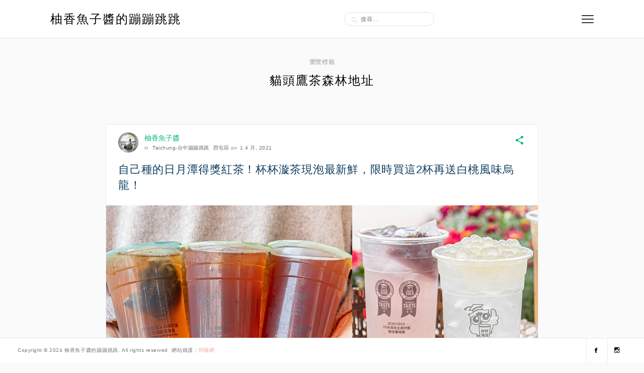

--- FILE ---
content_type: text/html; charset=UTF-8
request_url: https://auto-load-balancer.likr.tw/api/get_client_ip.php
body_size: -135
content:
"3.149.251.161"

--- FILE ---
content_type: text/html; charset=utf-8
request_url: https://www.google.com/recaptcha/api2/aframe
body_size: 181
content:
<!DOCTYPE HTML><html><head><meta http-equiv="content-type" content="text/html; charset=UTF-8"></head><body><script nonce="l2EiuIHzit1lRbtHUvfUQA">/** Anti-fraud and anti-abuse applications only. See google.com/recaptcha */ try{var clients={'sodar':'https://pagead2.googlesyndication.com/pagead/sodar?'};window.addEventListener("message",function(a){try{if(a.source===window.parent){var b=JSON.parse(a.data);var c=clients[b['id']];if(c){var d=document.createElement('img');d.src=c+b['params']+'&rc='+(localStorage.getItem("rc::a")?sessionStorage.getItem("rc::b"):"");window.document.body.appendChild(d);sessionStorage.setItem("rc::e",parseInt(sessionStorage.getItem("rc::e")||0)+1);localStorage.setItem("rc::h",'1769306195600');}}}catch(b){}});window.parent.postMessage("_grecaptcha_ready", "*");}catch(b){}</script></body></html>

--- FILE ---
content_type: application/javascript
request_url: https://chevigal.com/wp-content/themes/themin/js/themin.js?ver=6.8.3
body_size: -93
content:
jQuery(document).ready(function($) {
	"use strict";
	// menu responsive
	var MenuChildren = $('#nav-wrapper .menu-item-has-children');
		MenuChildren.children('a').after('<span class="menu-dropdown"><i class="ion-ios-arrow-down"></i></span>');
		MenuChildren.on('click', '.menu-dropdown', function(e){
			e.stopPropagation();
			$(this).parent('.menu-item').toggleClass('dd_active');
		});

	// bxslider
	$('.post-img .bxslider').bxSlider({
	  adaptiveHeight: true,
	  mode: 'fade',
	  pager: false,
	  captions: true
	});

	// share dropdown
	$('.post-shared-icon').on('click', function () {
    	$(this).children('ul.boxes-share-dropdown').slideToggle('fast');
    });
	
	$('.single-post-shared-icon').on('click', function () {
    	$('.single-share').toggleClass('sshow');
    });

	// menu click
	$(document).ready(function(){
		$('#nav-menu-icon').on('click', function () {
			$('.header-search').toggleClass('hidden');
			$(this).toggleClass('open');
			$('#nav-wrapper').toggle();
		});
	});
	
	// top banner close
	$('.top-overlay-close').on('click', function(){
		$(this).parent('.top-overlay').hide();
	});

	// Fitvids
	$(document).ready(function(){
		$("#content").fitVids();
	});

	// is login
    if($('#wpadminbar').length){
		$('#top-bar').addClass('f16-adminbar');
    }else{
		$('#top-bar').removeClass('f16-adminbar');
    }

    // nano status bar
	var nanobar1 = new Nanobar();
	nanobar1.go(100);

	// scroll to top
	$(window).scroll(function () {
        if ($(this).scrollTop() > 200) {
            $('.backtotop').fadeIn();
        } else {
            $('.backtotop').fadeOut();
        }
    });

    $('.backtotop').click(function () {
        $("html, body").animate({
            scrollTop: 0
        }, 600);
        return false;
    });
});